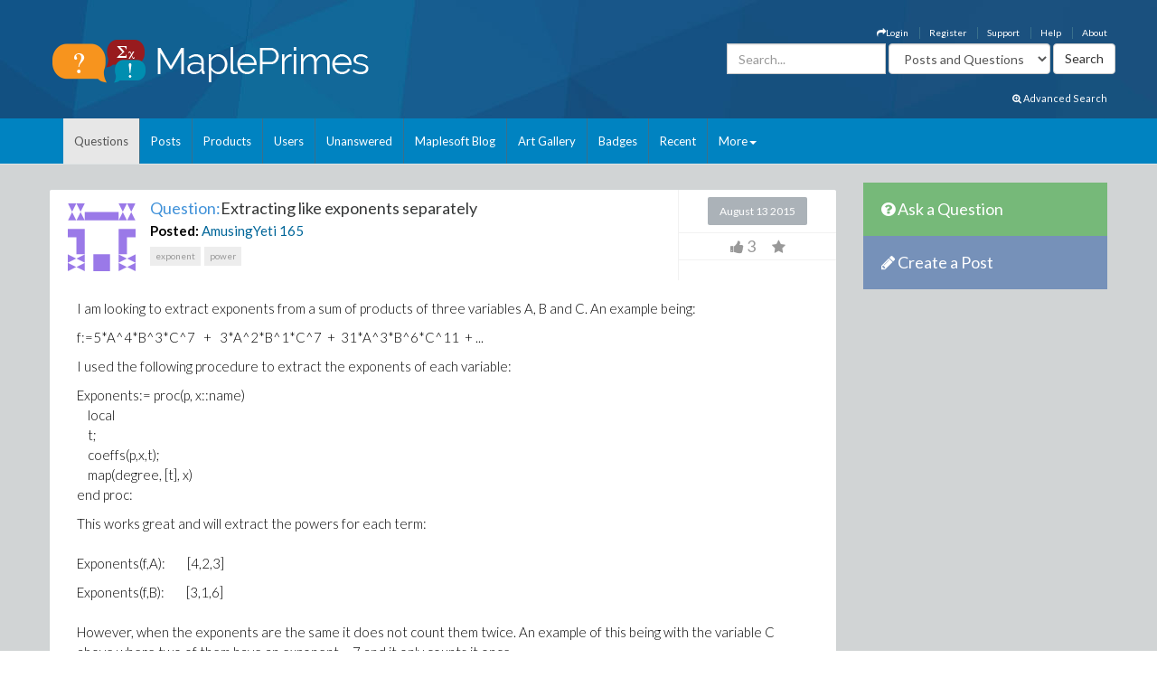

--- FILE ---
content_type: text/html; charset=utf-8
request_url: https://www.mapleprimes.com/questions/205065-Extracting-Like-Exponents-Separately-
body_size: 32498
content:

<!DOCTYPE html>
<html>
<head><title>
	Extracting like exponents separately  - MaplePrimes
</title><meta name="viewport" content="width=device-width, initial-scale=1" /><meta http-equiv="Cache-control" content="public" /><meta name="picture" content="https://www.mapleprimes.com/images/MaplePrimes_Share154x.jpg" /><meta name="google-site-verification" content="m8rUlmP8BQuH49Fh5XU8i50Ln9bqPY2RkNZCLEwEjsk" />
	
	<script type="text/javascript" src="https://app.termly.io/resource-blocker/e4e11fe2-eb20-418e-b836-8f996ce00983?autoBlock=on"></script>
	
	<link rel="canonical" href="http://www.mapleprimes.com/questions/205065-Extracting-Like-Exponents-Separately-" />
    <link rel="stylesheet" href="https://cdnjs.cloudflare.com/ajax/libs/jqueryui/1.13.2/themes/redmond/jquery-ui.min.css" integrity="sha512-pL3uvb0iajriFzWcsjvmztg0ViN8MGpl4ajmiCb+xC5vnLUES2mkdp+7YAUjlcK/T+htiZH9HNkxAO+P3TbUmA==" crossorigin="anonymous" referrerpolicy="no-referrer" />
    <!-- Latest compiled and minified CSS -->
    <link rel="stylesheet" href="https://cdnjs.cloudflare.com/ajax/libs/twitter-bootstrap/3.4.1/css/bootstrap.min.css" integrity="sha512-Dop/vW3iOtayerlYAqCgkVr2aTr2ErwwTYOvRFUpzl2VhCMJyjQF0Q9TjUXIo6JhuM/3i0vVEt2e/7QQmnHQqw==" crossorigin="anonymous" referrerpolicy="no-referrer" /><link href="../css/2016/main.css?v=7" rel="stylesheet" type="text/css" /><link rel="stylesheet" href="/css/maplesoft.css" /><link rel="stylesheet" href="https://maxcdn.bootstrapcdn.com/font-awesome/4.6.1/css/font-awesome.css" />
    <!-- jQuery library -->

    <script src="https://cdnjs.cloudflare.com/ajax/libs/jquery/1.12.4/jquery.min.js" integrity="sha512-jGsMH83oKe9asCpkOVkBnUrDDTp8wl+adkB2D+//JtlxO4SrLoJdhbOysIFQJloQFD+C4Fl1rMsQZF76JjV0eQ==" crossorigin="anonymous" referrerpolicy="no-referrer"></script>

    <!-- Latest compiled JavaScript -->

    <script src="https://cdnjs.cloudflare.com/ajax/libs/jqueryui/1.13.2/jquery-ui.min.js" integrity="sha512-57oZ/vW8ANMjR/KQ6Be9v/+/h6bq9/l3f0Oc7vn6qMqyhvPd1cvKBRWWpzu0QoneImqr2SkmO4MSqU+RpHom3Q==" crossorigin="anonymous" referrerpolicy="no-referrer"></script>      
        
    <script src="https://cdnjs.cloudflare.com/ajax/libs/twitter-bootstrap/3.4.1/js/bootstrap.min.js" integrity="sha512-oBTprMeNEKCnqfuqKd6sbvFzmFQtlXS3e0C/RGFV0hD6QzhHV+ODfaQbAlmY6/q0ubbwlAM/nCJjkrgA3waLzg==" crossorigin="anonymous" referrerpolicy="no-referrer"></script>

	<!-- Google tag (gtag.js) --> <script async src="https://www.googletagmanager.com/gtag/js?id=G-5RNZLCC5HS"></script> <script> window.dataLayer = window.dataLayer || []; function gtag(){dataLayer.push(arguments);} gtag('js', new Date()); gtag('config', 'G-5RNZLCC5HS'); </script>

    <script src="/omniture/VisitorAPI.js" type="text/javascript"></script>

    <script src="/omniture/s_code.js" type="text/javascript"></script>

    <script language="javascript" type="text/javascript">
        var dateObject = new Date();
    </script>

    
    <link id="ctl00_head_feedLink" title="Latest Posts" href="http://www.mapleprimes.com/posts/feed" type="application/rss+xml" rel="alternate"></link>

    <script src="/js/answerSort_new.js" type="text/javascript"></script>

    <script src="/js/answerVotes.js?v=1" type="text/javascript"></script>

    <script src="/js/answerReplyForm.js?v=1" type="text/javascript"></script>

    <script type="text/javascript">
        $(window).load(function() {
            questionId = $(".hidQuestionId").val();
            $.ajax({
                type: "GET",
                url: "/ajax/questionAnswers.aspx",
                async: false,
                data: { qid: questionId }
            })
              .done(function(msg) {
                  $("#answersDiv").html(msg);
                  if (location.hash) {
                      var anchorName = location.hash.replace("#", "");
                      $('html, body').animate({
                          scrollTop: $('a[name=' + anchorName + ']').offset().top
                      }, 1000);
                  }
              });

            //Increase View Count
            var docId = parseInt($('.rate.views').attr("document"));
            MaplePrimes2013.services.PageServices.QuestionViewCounter(docId, null, null, docId, null);

        });
    </script>

    <style type="text/css">
        /* Show overflow hidden images by resizing them */
        div#answersDiv img
        {
            max-width: 650px;
        }
        .children img
        {
            max-width: 600px !important;
        }
    </style>
</head>
<body>
    <div id="fb-root">
    </div>
    <div id="popupBody" style="display: none">
    </div>
    <!-- SiteCatalyst code version: H.14. Copyright 1997-2007 Omniture, Inc. More info available at http://www.omniture.com --><script language="JavaScript">
if (typeof s === 'undefined') {
setTimeout(tryFallback, 2000);
}
else {
load6Sense()
}
function tryFallback() {
if (typeof s === 'undefined') {
(function(){var s = document.getElementsByTagName('script')[0];
var b = document.createElement('script');
b.type = 'text/javascript';b.async = true;
b.src = '/omniture/s_code.js';
s.parentNode.insertBefore(b, s);})();
setTimeout(load6Sense, 2000);
}
else {
load6Sense();
}
}
function load6Sense() {
var interval_e = 0;
timer_e = setInterval(function () {
if( window._storagePopulated || interval_e==500){
clearInterval(timer_e);
fireAnalytics();
}
interval_e++;
}, 1);
}
function fireAnalytics() {
/* You may give each page an identifying name, server, and channel on the next lines. */
s.pageName="MP:Question:205065-Extracting like exponents separately ";
s.server="North America";
s.channel="MaplePrimes:Questions";
s.pageType="";
s.prop3="english";
s.prop9="199536";
s.prop13="Non-Member";
s.prop14="205065";
/* Conversion Variables */
s.campaign="";
s.state="";
s.zip="";
s.events="";
s.products="";
s.purchaseID="";
s.currencyCode="";
s.eVar13="Non-Member";
s.eVar14="205065";
s.eVar22="199536";
var n = JSON.parse(localStorage.getItem('_6senseCompanyDetails'));
if (n != null) {
var company = n.company.name;
if(company == undefined && '' == company) {company='Not Identified'}
var industry = n.company.industry;
if(industry == undefined && '' == industry){industry='Not Identified'}
var employeeRange = n.company.employee_range;
if(employeeRange == undefined && '' == employeeRange){employeeRange='Not Identified'}
var revenueRange = n.company.revenue_range;
if(revenueRange == undefined && '' == revenueRange){revenueRange='Not Identified'}
var sic = n.company.sic;
if(sic == undefined && '' == sic){sic='Not Identified'}
var sicDescription = n.company.sic_description;
if(sicDescription == undefined && '' == sicDescription){sicDescription='Not Identified'}
s.eVar52 = company + '|' + industry + '|' + employeeRange + '|' + revenueRange + '|' + sic + '|' + sicDescription;
}

/************* DO NOT ALTER ANYTHING BELOW THIS LINE ! **************/
var s_code=s.t();if(s_code)document.write(s_code);
}
</script><!-- End SiteCatalyst code version: H.14. -->
    <div style="background-image: url(/css/2016/bk.jpg); background-repeat: no-repeat;"
        id="container">
        <!-- header -->
        <div class="container">
            <div class="row">
                <div class="col-md-4 col-sm-12 col-xs-12">
                    <a href="/" id="logo">
                        <img src="/css/2016/Logo.png" alt="MaplePrimes">
                    </a>
                </div>
                <div class="col-md-8 col-sm-12 col-xs-12">
                    <div class="row">
                        <ul id="topLinks" class="topNavi">
                            

<script type="text/javascript">
    $(document).ready(function() {
        CheckForNotification();

        var sameSession = false;
        $("#notificationLink").click(function() {
            $("#notificationContainer").fadeToggle(300);
            $("#notificationLink").css('color','#ffffff');
            if (!sameSession) {
                $.ajax({
                    type: "POST",
                    url: "/services/NotificationServices.asmx/GetNotificationList",
                    contentType: "application/json; charset=utf-8",
                    data: "{ 'uid':" + $(".huid").val() + ", 'limit':10}",
                    dataType: "json",
                    cache: false,
                    beforeSend: function() {
                        $("#notificationsBody").html('<img src="/images/ajax-loader.gif" style="display: block;  margin-left: auto; margin-right: auto; padding-top:40px;" />');
                    },
                    success: function(response) {

                        $("#notificationsBody").html(response.d);
                        sameSession = true;
                    },
                    failure: function(msg) {

                        $("#notificationsBody").html('Server Error: Please try again later!');
                    }
                });
            }
            return false;
        });

        //Popup Click
        $("#notificationContainer").click(function(e) {
            if (e.target !== this) {
                if ($(e.target).attr("href")) {
                    window.location.replace($(e.target).attr("href"));
                    return false;
                } else if ($(e.target).find(".notification_link").attr("href")) {
                    window.location.replace($(e.target).find(".notification_link").attr("href"));
                    return false;
                } else {
                    return;
                }
            } else {
                return false;
            }
        });
        $("#notificationFooter").click(function() {
            window.location.href = '/notifications';
            return false;
        });
        //Document Click
        $(document).click(function() {
            $("#notificationContainer").hide();
        });

    });

    function CheckForNotification() {
        if (typeof $(".huid").val() != 'undefined') {

            $("#ablout_li").removeClass("last");
            $.ajax({
                type: "POST",
                url: "/services/NotificationServices.asmx/IsNewNotificationAvailable",
                contentType: "application/json; charset=utf-8",
                data: "{ 'uid':" + $(".huid").val() + "}",
                dataType: "json",
                cache: false,
                success: function(response) {
                    if (response.d) {
                        $("#notificationLink").css('color','#FFA500');
                    }
                }
            });
        } else {
        }
    }
</script>

<style type="text/css">
    #nav
    {
        list-style: none;
        margin: 0px;
        padding: 0px;
    }
    #nav li
    {
        float: left;
        margin-right: 20px;
        font-size: 14px;
        font-weight: bold;
    }
    #notificationFooter a
    {
        color: #333333;
        text-decoration: none;
    }
    #notificationFooter a:hover
    {
        color: #006699 !important;
        text-decoration: none;
        background: none !important;
    }
    .notification_li
    {
        position: relative;
    }
    #notificationContainer
    {
        background-color: #fff;
        border: 1px solid rgba(100, 100, 100, .4);
        -webkit-box-shadow: 0 3px 8px rgba(0, 0, 0, .25);
        overflow: visible;
        z-index: 1000;
        position: absolute;
        left: -210px;
        top: 20px;
        min-height: 100px;
        width: 300px;
        display: none;
    }
    #notificationContainer:before
    {
        content: '';
        display: block;
        position: absolute;
        width: 0;
        height: 0;
        color: transparent;
        border: 10px solid black;
        border-color: transparent transparent white;
        margin-top: -18px;
        margin-left: 205px;
    }
    #notificationTitle
    {
        font-weight: bold;
        padding: 8px;
        font-size: 13px;
        background-color: #ffffff;
        border-bottom: 1px solid #dddddd;
        text-align: center;
    }
    #notificationsBody
    {
        padding: 5px 0px 5px 0px !important;
        max-height: 600px;
        min-height: 100px;
        overflow-y: scroll;
        overflow-x: hidden;
    }
    #notificationFooter
    {
        background-color: #e9eaed;
        text-align: center;
        font-weight: bold;
        padding: 8px;
        font-size: 12px;
        border-top: 1px solid #dddddd;
    }
    #notification_count
    {
        padding: 3px 7px 3px 7px;
        background: #cc0000;
        color: #ffffff;
        font-weight: bold;
        margin-left: 50px;
        border-radius: 9px;
        position: absolute;
        margin-top: -15px;
        font-size: 11px;
    }
    #notificationsBody::-webkit-scrollbar
    {
        width: 1em;
    }
    #notificationsBody::-webkit-scrollbar-track
    {
        -webkit-box-shadow: inset 0 0 6px rgba(0,0,0,0.3);
    }
    #notificationsBody::-webkit-scrollbar-thumb
    {
        background-color: darkgrey;
        outline: 1px solid slategrey;
    }
    .memberLink a
    {
        color:#006699 !important;
        text-decoration: none !important;
    }
     .maplesoft a
    {
        color:White !important;
    }
    .notification_link
    {
        color:black !important;
        text-decoration: none !important;
    }
    .notification_link a:hover
    {
        color:#006699 !important;
        text-decoration: none !important;
        background-color:Transparent !important;
    }
    .itemList
    {
        display: block; 
        padding: 5px; 
        margin: 5px;
        border-bottom: 1px solid lightgrey; 
        height: 70px; 
        cursor:pointer;
    }
    
    .newItem
    {
        background: #7DB9E8 !important;
    }
</style>


                            <li id="ablout_li" class="last"><a style="color: #ffffff;" href="/help/about">About</a></li>
                            <li><a style="color: #ffffff;" href="/help">Help</a></li>
                            <li><a style="color: #ffffff;" href="https://faq.maplesoft.com/s/article/Maple-Primes-Support">Support</a></li>
                            <li id="ctl00_registerItem"><a style="color: #ffffff;" href="/register">Register</a>
                            </li>
                            <li id="ctl00_loginItem"><a style="color: #ffffff;" data-toggle="modal" data-target="#loginModel"
                                href='#'><i class="fa fa-mail-forward"></i>Login</a> </li>
                            
                            
                            
                        </ul>
                    </div>
                    <div class="row pull-right" style="padding-right:6px;">
					    
                    <form method="get" action="/search/DoSearch.ashx" id="search" class="form-inline pull-right">
                    <div class="form-group">
                        <div class="input-group">
                            <input type="text" id="term" name="term" class="form-control term" placeholder="Search..." />
                        </div>
                    </div>
                    <div class="form-group" style="padding-right:3px;">
                        <select name="type" class='type form-control pull-right'>
							<option value="postsandquestions">Posts and Questions</option>
                            <option value="questions">Questions</option>
                            <option value="posts">Posts</option>
                            <option value="users">Users</option>
							<option value="all">MaplePrimes</option>
                        </select>
                    </div>
                    <input class="search-submit btn btn-default pull-right" type="submit" value="Search" alt="submit" />
                    </form>
               		
                </div>
                </div>
            </div>
			<div class="row text-right" style="padding-bottom: 15px; padding-right:15px;">
				    <a href="/search/AdvancedSearch/" style="font-size: smaller; color: #ffffff;"><i class="fa fa-search-plus"></i> Advanced Search</a>
					</div>
        </div>
        <!-- end header -->
        <!-- header nav -->
        <div class="headernav">
            <div class="container">
                <nav class="navbar navbar-default">
                      <div class="container-fluid">
                        <div class="navbar-header">
                          <button type="button" class="navbar-toggle" data-toggle="collapse" data-target="#myNavbar">
                            <span class="icon-bar"></span>
                            <span class="icon-bar"></span>
                            <span class="icon-bar"></span>                        
                          </button>
                        </div>
                        <div class="collapse navbar-collapse" id="myNavbar">   
                           <ul class="nav navbar-nav">
                                <li id="ctl00_questionsTab" class="active">
                                    <a id="ctl00_HyperLink2" href="../questions">Questions</a></li>
                                <li id="ctl00_postsTab">
                                    <a id="ctl00_Hyperlink3" href="../posts">Posts</a></li>
                                <li id="ctl00_productsTab">
                                    <a id="ctl00_productsLink" href="../products">Products</a></li>
                                <li id="ctl00_usersTab">
                                    <a id="ctl00_Hyperlink4" href="../users">Users</a></li>
                                <li id="ctl00_unansweredTab">
                                    <a id="ctl00_Hyperlink5" href="unanswered">Unanswered</a></li>
                                <li id="ctl00_blogTab">
                                    <a id="ctl00_Hyperlink6" href="../maplesoftblog">Maplesoft Blog</a></li>
                               <li id="ctl00_artTab"><a id="ctl00_Hyperlink7" href="../art">Art Gallery</a></li>
                                <li id="ctl00_badgesTab"><a href="/badges">Badges</a></li>
                                <li id="ctl00_trackerTab">
                                    <a id="ctl00_trackerLink" href="/recent">Recent</a></li>
                                    
                                <li class="dropdown last" >
                                    <a class="dropdown-toggle" data-toggle="dropdown" href="#">More<span class="caret"></span></a>
                                    <ul class="dropdown-menu">
                                        <li><a href="/tags">Tags</a></li>
                                        <li><a href="/feeds">RSS Feeds</a></li>
                                        <li><a href="/scr/new">Submit Software Change Request</a></li>
                                        <li><a href="http://www.maplesoft.com">maplesoft.com</a></li>
                                    </ul>
                                </li>
                            </ul>
                      </div>
                      </div>
                    </nav>
            </div>
        </div>
        <!-- end header nav -->
        <div class="shadow v4">
        </div>
        <section class="content" style="padding-top: 20px">
        <div class="container clearfix">
        <div class="row">
        
        <div id="ctl00_mainArea">
        
            <div id="body" class="col-lg-9 col-md-9">
                <!-- Main Content Goes Here-->
                <div class="hidden-md hidden-lg" style="padding-bottom:20px;">
              <!-- ask question -->
              <a href="/questions/new" style="color:#FFFFFF"><div class="sidebarblockquestion">
                    <h3><i class="fa fa-question-circle"></i> Ask a Question</h3>
                </div></a>
                
                 <!-- create a post -->
              <a href="/posts/new" id="ctl00_aNewCategoryPost2" style="color:#FFFFFF"><div class="sidebarblockcreatepost">
                    <h3><i class="fa fa-pencil"></i> Create a Post</h3>
                </div></a>
              </div> 
                
                <form name="aspnetForm" method="post" action="./205065-Extracting-Like-Exponents-Separately-" id="aspnetForm">
<div>
<input type="hidden" name="_TSM_HiddenField_" id="_TSM_HiddenField_" value="ATrjaGVNowbrqJzytjSEA_yG2XdlA-4M0XQcmIHOIu41" />
<input type="hidden" name="__EVENTTARGET" id="__EVENTTARGET" value="" />
<input type="hidden" name="__EVENTARGUMENT" id="__EVENTARGUMENT" value="" />
<input type="hidden" name="__VIEWSTATE" id="__VIEWSTATE" value="/[base64]/[base64]/[base64]/cj0yMDUwNjUmdHlwZT1xdWVzdGlvbmRkAhEPDxYCHwUFJS9xdWVzdGlvbnMvbmV3P3I9MjA1MDY1JnR5cGU9cXVlc3Rpb25kZAITDw8WAh8FBUovcXVlc3Rpb25zLzIwNTA2NS1FeHRyYWN0aW5nLUxpa2UtRXhwb25lbnRzLVNlcGFyYXRlbHktL2ZsYWc/dHlwZT1xdWVzdGlvbmRkAgMPDxYCHwFnZGQYAwUlY3RsMDAkTWFpbkNvbnRlbnQkYnJhbmNoRG9jcyRicmFuY2hlcw9nZAUrY3RsMDAkTWFpbkNvbnRlbnQkUXVlc3Rpb25IZWFkJHRhZ0xpc3QkdGFncw8UKwAOZGRkZGRkZBQrAAJkZAICZGRkZgL/////D2QFN2N0bDAwJE1haW5Db250ZW50JFF1ZXN0aW9uSGVhZCRyZWxhdGVkUHJvZHVjdHMkcHJvZHVjdHMPZ2RRJPKdgtg0Q8q7SC1DARymuqdLVhTOENgu8ig1aH0Ypw==" />
</div>

<script type="text/javascript">
//<![CDATA[
var theForm = document.forms['aspnetForm'];
if (!theForm) {
    theForm = document.aspnetForm;
}
function __doPostBack(eventTarget, eventArgument) {
    if (!theForm.onsubmit || (theForm.onsubmit() != false)) {
        theForm.__EVENTTARGET.value = eventTarget;
        theForm.__EVENTARGUMENT.value = eventArgument;
        theForm.submit();
    }
}
//]]>
</script>


<script src="/WebResource.axd?d=1frV0zb7MH1Q8rtNZI6J8t6EGaY0YU_uNWud542VrmCmYLNcqunHDc8OtBNxJI6ZgcAR-WBknjJzCqxBmCiBDoSoDnE8AAlEznNcJbbkAZw1&amp;t=638883127099574018" type="text/javascript"></script>


<script src="/ScriptResource.axd?d=LVTVCTZlbSFRV8pjY7BlnTJ8OraeRtajzjFjiL2kc8jVaAfTaSqNtieQtaqsw3KXGhQMYvG1wyn_JeBQME9_BzQVJx9b0qg5vDQ8EG4DTH-MDRl3vO3remWCBxAnKN9L0&amp;t=22afe1c0" type="text/javascript"></script>
<script src="/ScriptResource.axd?d=YePCX-2gXuCoU3xdu33rNgfOGJFyGHShommMAcRsT8o_DiGtWvGu1-XtG63ftSPUUticM6UpHRz31Tu-ZX79FX09wNRFAav2wP4bDHdfGCrZZG3RStYoVeUeMwv0VbgffCiwwf8j4HVQ_XDFBXyI0w2&amp;t=22afe1c0" type="text/javascript"></script>
<script src="../services/VoteService.asmx/js" type="text/javascript"></script>
<script src="../services/MemberService.asmx/js" type="text/javascript"></script>
<script src="../services/TagService.asmx/js" type="text/javascript"></script>
<script src="../services/PageServices.asmx/js" type="text/javascript"></script>
<script src="../services/EditorService.asmx/js" type="text/javascript"></script>
<div>

	<input type="hidden" name="__VIEWSTATEGENERATOR" id="__VIEWSTATEGENERATOR" value="D90FFA09" />
	<input type="hidden" name="__EVENTVALIDATION" id="__EVENTVALIDATION" value="/wEdABVb61xI9Png439iR+uNQiaKK8BY/g9Pl157aH+AN1L17wDZa2C+wUpV2tnMjXyCHjIMtlwMuOFQgGYY/9+NMSIvnMNmbT7OYN0OBXc++rmuwtkBYb3so9kk/kFfvGix86Wpw84Vn6b5/t5GasaO/9WNlfwekBj4jTAiE04VNisP9n/Qgtrafs4kiYJxtxXOQA5bkRp70Qv6RYtCYJSv09ntIkLaxKTue6VjIbmCZQ/kWCsvxHLclQflXRSVsGR4SuEix/1/8xTAQPXfCV29DjTCinKuier9bkMndhiXRiwmkRGnVVZcpUWURQnk2Mw56K16MlbnSOXH65FtGSa6Rr//uvTOI1/Y8NnU3GqcN+5bxKVgTmHrQu8IILTxrWkmQJmx3cZ5v2fEyy8NZXb7E29v+9rCq5gPTYWIwS1GDJKcSV5ZafEE69g+UWYZwagFdQ5ZKOMLCULMfitguQxMbKiTX41ES8iFvhoBXBNiLsOwCg==" />
</div>
                <script type="text/javascript">
//<![CDATA[
Sys.WebForms.PageRequestManager._initialize('ctl00$ScriptManager1', 'aspnetForm', [], [], [], 90, 'ctl00');
//]]>
</script>

                
<div class="rate" style="display:none"></div>
    <div class="post">
        <input name="ctl00$MainContent$hidQuestionId" type="hidden" id="ctl00_MainContent_hidQuestionId" class="hidQuestionId" value="205065" />
        <h1 style="display: none">
            <span style="color: #4192D9;">Question:</span>
            <span id="ctl00_MainContent_questionTitle">Extracting like exponents separately </span>
        </h1>
        <div class="post">
            
 <link href="/css/jquery.tagit.css" rel="stylesheet" type="text/css" />
<div>

</div>
<script type="text/javascript">
    var selectedTags = new Array();
    var selectedTag;
    var allTags = new Array();
    var tag;

    

    $(document).ready(function () {        

        $.ajax({
        type: "POST",
            contentType: "application/json; charset=utf-8",
            url: "/services/TagService.asmx/CanEditTag",
            dataType: "json",
            async: true,
            success: function(data, textStatus) {
                var msg = "";
                if (textStatus == "success") {
                    if (data.hasOwnProperty('d')) {
                        msg = data.d;
                    } else {
                        msg = data;
                    }
                }

                if (msg) {
                    $(".addNewTagLink").show();
                } else {
                    $(".addNewTagLink").hide();
                }
            },
            error: function(data, status, error) {

            }
        });

        monkeyPatchAutocomplete();

        function monkeyPatchAutocomplete() {
            //Images in autocomplete list:
            $.ui.autocomplete.prototype._renderItem = function (ul, item) {
                if (item.icon != undefined) {
                    return $("<li></li>")
                            .data("item.autocomplete", item)
                            .append("<img class='autocompleteUserAvatar' src='" + item.icon + "' />" + item.label)
                            .appendTo(ul);
                }
                else {
                    return $("<li></li>")
                            .data("item.autocomplete", item)
                            .append(item.label)
                            .appendTo(ul);
                }
            };

            //overwrite create tag to support images and change duplicate checking to use ids
            $.ui.tagit.prototype.createTag = function (a, c, d) {
                var f = this;
                a = $.trim(a).toLowerCase();
                this.options.preprocessTag && (a = this.options.preprocessTag(a));
                if ("" === a)
                    return !1;

                var isDupe = false;
                var icon = c;
                c = undefined;
                
                $.each(selectedTags, function () {
                    if (selectedTag != undefined && selectedTag == this.id) {
                        isDupe = true;
                    }
                    else if (selectedTag == undefined && a == this.label) {
                        isDupe = true;
                    }
                });

                if (selectedTag == undefined) {
                    $.each(allTags, function () {
                        if (a == this.label) {
                            icon = this.icon;
                            selectedTag = this.id;
                            return false;
                        }
                    });
                }
                else if (icon == undefined) {
                    $.each(allTags, function () {
                        if (selectedTag == this.id) {
                            icon = this.icon;
                            return false;
                        }
                    });
                }

                if (!this.options.allowDuplicates && isDupe)
                    return a = this._findTagByLabel(a),
                    !1 !== this._trigger("onTagExists", null, {
                existingTag: a,
                        duringInitialization: d
                    }) && this._effectExists("highlight") && a.effect("highlight"),
                    !1;
                if (this.options.tagLimit && this._tags().length >= this.options.tagLimit)
                    return this._trigger("onTagLimitExceeded", null, {
                duringInitialization: d
                        }),
                    !1;

                if (selectedTag == undefined && selectedTags.length == 0 && allTags.length == 0 ) {
                    //return false;
                }

                if(selectedTag != undefined) {
                    var newTag = { id : selectedTag, label : a}
                selectedTags.push(newTag);

                var txt = document.getElementById("ctl00_MainContent_AddNewTag_existingTagIds");
                    txt.value = '';
                    for (var i = 0; i < selectedTags.length; i++) {
                        txt.value += selectedTags[i].id + ",";
                    }
                }

                var g = $(this.options.onTagClicked ? '<a class="tagit-label"></a>' : '<span class="tagit-label"></span>').text(a);
                var e;
                if (icon != undefined)
                {
                    e = $("<li tagId='" + selectedTag + "'></li>").addClass("tagit-choice ui-widget-content ui-state-default ui-corner-all").addClass(c).append($("<img src='" + icon + "' />")).append(g);
                }
                else
                {
                    e = $("<li tagId='" + selectedTag + "'></li>").addClass("tagit-choice ui-widget-content ui-state-default ui-corner-all").addClass(c).append(g);
                }
                selectedTag = undefined;
            
                this.options.readOnly ? e.addClass("tagit-choice-read-only") : (e.addClass("tagit-choice-editable"),
                c = $("<span></span>").addClass("ui-icon ui-icon-close"),
                c = $('<a><span class="text-icon">\u00d7</span></a>').addClass("tagit-close").append(c).click(function (a) {
                    f.removeTag(e)
                }),
                e.append(c));
                this.options.singleField || (g = g.html(),
                e.append('<input type="hidden" value="' + g + '" name="' + this.options.fieldName + '" class="tagit-hidden-field" />'));
                !1 !== this._trigger("beforeTagAdded", null, {
                    tag: e,
                    tagLabel: this.tagLabel(e),
                    duringInitialization: d
                }) && (this.options.singleField && (g = this.assignedTags(),
                g.push(a),
                this._updateSingleTagsField(g)),
                this._trigger("onTagAdded", null, e),
                this.tagInput.val(""),
                this.tagInput.parent().before(e),
                this._trigger("afterTagAdded", null, {
                    tag: e,
                    tagLabel: this.tagLabel(e),
                    duringInitialization: d
                }),
                this.options.showAutocompleteOnFocus && !d && setTimeout(function () {
                    f._showAutocomplete()
                }, 0))
            }
        }

        $("#newTags").tagit({
            singleField: true,
            singleFieldNode: $('.selectedTags'),
            singleFieldDelimiter: ",",
            autocomplete: {
            source: function(request, response) {
                    var pdata = { "enteredTag": request.term };
                    $.ajax({
                        type: "POST",
                        contentType: "application/json; charset=utf-8",
                        url: "/services/TagService.asmx/AutocompleteTag",
                        data: JSON.stringify(pdata),
                        dataType: "json",
                        async: true,
                        success: function(data, textStatus) {
                        var msg = "";
                        if (textStatus == "success") {
                            if (data.hasOwnProperty('d')) {
                                msg = data.d;
                            }
                            else {
                                msg = data;
                            }
                            allTags = new Array();
                            for (var i = 0; i < msg.length; i++) {
                                var newTag =
                                        {
                                                id: msg[i].Id,
                                                value: msg[i].Id,
                                                label: msg[i].Name
                                        };
                                if (msg[i].IsMaplePackage)
                                {
                                    newTag.icon = "/images/packageBlue.png";
                                }
                                else if (msg[i].IsMapleKeyword)
                                {
                                    newTag.icon = "/images/leafBlue.png";
                                }
                                allTags.push(newTag);
                            }

                            var matcher = new RegExp($.ui.autocomplete.escapeRegex(request.term), "i");
                            response($.grep(allTags, function (value) {
                                return matcher.test(value.label);
                            }));

                        }
                    },
                    error: function(data, status, error) {

                    }
                });
            },
                delay: 0,
                minLength: 2,

                focus: function (event, ui) {
                    // prevent autocomplete from updating the textbox
                    event.preventDefault();
                    // manually update the textbox
                    $(this).val(ui.item.label);
                    selectedTag = ui.item.value;
                    },
                select: function (event, ui) {
                    // prevent autocomplete from updating the textbox
                    event.preventDefault();
                    // manually update the textbox and hidden field
                    $(this).val(ui.item.label);
                    //document.getElementById("ctl00_MainContent_AddNewTag_existingTagIds").value += ui.item.value + ",";
                    selectedTag = ui.item.value;

                    //Gets tag icon
                    var icon;
                    $.each(allTags, function () {
                        if (ui.item.value === this.value) {
                            result = true;
                            icon = this.icon;
                        }
                    });

                    $("#newTags").tagit("createTag", ui.item.label, icon);
                }
            },
            select: function(event, ui) {
                var selectedObj = ui.item;
            },
            afterTagAdded: function (event, ui) {
                var selectedObj = ui.item;
            },
            beforeTagRemoved: function (event, ui) {
                if (ui.tagLabel == "")
                {
                    return false;
                }
                //check new tags textbox for tag name, delete it if exists
                var text = document.getElementById("ctl00_MainContent_AddNewTag_tagsToCreate").value.split(",");
                var test = text.indexOf(ui.tagLabel);
                if (test != -1)
                {
                    text.splice(test, 1);
                    document.getElementById("ctl00_MainContent_AddNewTag_tagsToCreate").value = text.join();
                }
                else
                {                
                    //check existing tag ids for tag id to delete
                    var id = $(ui.tag[0]).attr("tagId");
                    $.each(selectedTags, function (i) {
                        if (id == this.id) {
                            selectedTags.splice(i,1)
                        }
                    });

                    text = document.getElementById("ctl00_MainContent_AddNewTag_existingTagIds").value.split(",");
                    var test = text.indexOf(id.toString());
                    if (test != -1)
                    {
                        text.splice(test, 1);
                        document.getElementById("ctl00_MainContent_AddNewTag_existingTagIds").value = text.join();
                    }
                }
            },
            beforeTagAdded: function (event, ui) {
                var addedTag = ui.tagLabel;
                var pdata = { "enteredTag": ui.tagLabel };
                    
                $.ajax({
                    type: "POST",
                    contentType: "application/json; charset=utf-8",
                    url: "/services/TagService.asmx/IsTagExist",
                    data: JSON.stringify(pdata),
                    dataType: "json",
                    async: true,
                    success: function (data, textStatus) {
                        var msg = "";
                        if (textStatus == "success") {
                            if (data.hasOwnProperty('d')) {
                                msg = data.d;
                            } else {
                                msg = data;
                            }
                            if (msg) {
                                                                
                            }
                            else {

                                var canCreateNewTags = 'True';
                                if (canCreateNewTags.toLowerCase() == 'true') {
                                    $.ajax({
                                        type: "POST",
                                        contentType: "application/json; charset=utf-8",
                                        url: "/services/TagService.asmx/CanCreateTag",
                                        data: JSON.stringify(pdata),
                                        dataType: "json",
                                        async: true,
                                        success: function(data, textStatus) {
                                            var msg = "";
                                            if (textStatus == "success") {
                                                if (data.hasOwnProperty('d')) {
                                                    msg = data.d;
                                                } else {
                                                    msg = data;
                                                }
                                            }
                                            if (msg) {
                                                document.getElementById("ctl00_MainContent_AddNewTag_tagsToCreate").value += addedTag + ",";
                                            }
                                            else {
                                                $(".tagError").html("You must have a <a href='/help/reputation'>reputation score</a> of at least 100 to add a new tag.");
                                                $("#newTags").tagit("removeTagByLabel", addedTag);
                                                return false;
                                            }
                                        },
                                        error: function(data, status, error) {
                                            $("#newTags").tagit("removeTagByLabel", addedTag);
                                            return false;
                                        }
                                    });
                                }
                                else
                                {
                                    $("#newTags").tagit("removeTagByLabel", addedTag);
                                    return false;
                                }
                            }
                        }
                    },
                    error: function (data, status, error) {
                        $("#newTags").tagit("removeTagByLabel", addedTag);
                        return false;
                    }
                });
            }
        });

    
        tag = {
                id: '1916',
                value: 'exponent',
                label: 'exponent',
            
        };
        selectedTag = tag.id;
        //selectedTags.push(tag);
        $("#newTags").tagit("createTag", tag.label, tag.icon);
            
        
        tag = {
                id: '1973',
                value: 'power',
                label: 'power',
            
        };
        selectedTag = tag.id;
        //selectedTags.push(tag);
        $("#newTags").tagit("createTag", tag.label, tag.icon);
            
        

        //HERES AUTOCOMPLETE STUFF
        $(document).on('click','.suggest li', function() {
            var value = this.innerText;
            var id = $(this).prop("id");
            
            var newTag = {
                            id: id,
                            value: id,
                            label: value
            };
            
            var icon;
            if ($(this).children("img").length > 0)
            {
                icon = $(this).children("img").attr("src");
            }
            selectedTag = id;

            $("#newTags").tagit("createTag", value, icon);
            $(this).fadeOut();
            $(this).remove();
            CheckShowSuggestions();
        });
        $('.addNewTagLink').on('click', function() {
            $('.tagPanel').show("slow");
        });
        $('.cancelTags').on('click', function(event) {
            event.preventDefault();
            $('.tagPanel').hide("slow");
        });

    });

    function validateTags(source, arguments) {
        var _isValid = false;

        if ($("input.selectedTags").val() != "") {
                _isValid = true;
            }
        arguments.IsValid = _isValid;
    }

</script>


<div id="ctl00_MainContent_AddNewTag_add_tag_panel" class="tagPanel panel panel-default" style="padding:20px;Display:None;">
    <input name="ctl00$MainContent$AddNewTag$selectedTags" type="hidden" id="ctl00_MainContent_AddNewTag_selectedTags" class="selectedTags tags" /><br />
    <input name="ctl00$MainContent$AddNewTag$existingTagIds" type="hidden" id="ctl00_MainContent_AddNewTag_existingTagIds" />
    <input name="ctl00$MainContent$AddNewTag$tagsToCreate" type="hidden" id="ctl00_MainContent_AddNewTag_tagsToCreate" />
    <ul id="newTags" style="list-style-type:none">
    </ul>
    <span class="tagError" style="color:Red"></span>
    <p id="ctl00_MainContent_AddNewTag_TagHint" class="hint">
       Tags are words are used to describe and categorize your content. Combine multiple words with dashes(-), and seperate tags with spaces.</p>
    
    <input type="submit" name="ctl00$MainContent$AddNewTag$saveTags" value="Save Tags" id="ctl00_MainContent_AddNewTag_saveTags" class="saveTags" />
        <input type="submit" name="ctl00$MainContent$AddNewTag$cancelTags" value="Cancel" id="ctl00_MainContent_AddNewTag_cancelTags" class="cancelTags" />
</div>

                

<script src="/js/questionVotes.js?v=1" type="text/javascript"></script>

<div id="ctl00_MainContent_QuestionHead_header" class="post">
	
    <div class="post">
        <div class="wrap-ut pull-left">
            <div class="userinfo pull-left">
                <div id="ctl00_MainContent_QuestionHead_photo_photoPanel" class="photo">
		
        <a id="ctl00_MainContent_QuestionHead_photo_photoLink" href="/users/AmusingYeti">
            <div class="avatar">
                <img src="https://www.gravatar.com/avatar/42914a0c0a0983189d89f5f5c7bd0948?s=75&d=identicon" id="ctl00_MainContent_QuestionHead_photo_memberPhoto" width="75" height="75" />
            </div>
        </a>

        <div id="editImage" style="background:rgba(0, 0, 0, .6) 70%; display:none; position:absolute; font-size:medium; font-weight: 700; text-align:center; color:White; width:75px; height:75px; top:0; left:25px; z-index:1">
            <a href="/account/settings" id="ctl00_MainContent_QuestionHead_photo_Edit" style=""><div style="padding-top:26px; color:White;">Edit</div></a> 
        </div>
        
           
                     
    
	</div>
            </div>
            <div class="posttext pull-left" style="padding-bottom: 0px;">
                <h2>
                    <span style="color: #4192D9;">Question:</span><a id="ctl00_MainContent_QuestionHead_title" class="NoLink">Extracting like exponents separately </a></h2>
                <div class="text-left">
                    <label id="ctl00_MainContent_QuestionHead_datePrefix">
                        Posted:</label>
                    <span id="ctl00_MainContent_QuestionHead_memberLink_link" class="memberLink">
<a id="ctl00_MainContent_QuestionHead_memberLink_memberName" href="/users/AmusingYeti">AmusingYeti</a> <a id="ctl00_MainContent_QuestionHead_memberLink_reputationLink" class="reputation" href="/users/AmusingYeti/reputation">165</a>
</span>
                    <label id="ctl00_MainContent_QuestionHead_productLabel" style="padding-left: 8px;">
                    </label>
                    <!-- display products here-->
                    
        
                    <div class="tagList">
                       
    
            <div class="tagList">
                            
            <a href="/tags/exponent">
                
                
                exponent</a>
                    
            <a href="/tags/power">
                
                
                power</a>
        
                <a class="addNewTagLink" style="display:none">+ Manage Tags</a>
            </div>
        
                    </div>
                </div>
                
            <div class="clearfix">
            </div>
            </div>
        </div>
        <div class="postinfo pull-left">
            <div class="comments">
                <div class="commentbg">
                    <span id="ctl00_MainContent_QuestionHead_dateAsked">August 13 2015</span>
                    <div class="mark">
                    </div>
                </div>
            </div>
            <div id="ctl00_MainContent_QuestionHead_rater" class="rate views" document="205065">
		
                <div>
                <span id="voteDiv">
                    <span id="ctl00_MainContent_QuestionHead_upVoteIcon" class="inactiveRatingIcon" style="cursor: pointer;" title="Give this a thumbs-up">
                        <i class="fa fa-thumbs-up" style="font-size:16px;"></i> <span id="ctl00_MainContent_QuestionHead_upVoteCount" class="inactiveVoteCount" title="3 up votes">3</span><img src="/images/voteLoader.gif" id="imgLoadingVote" style="display:none;" height="25px"/>
                    </span>
                </span>
                <span id="favDiv">
                    <span id="ctl00_MainContent_QuestionHead_favIcon" class="inactiveRatingIcon" style="cursor: pointer;" title="Click to add this to your favorites.">
                        <i class="fa fa-star" style="padding-left:15px; font-size:16px;"></i>
                    </span>
                </span>
                </div>
            
	</div>
        </div>
    </div>
    <!-- end-->

</div>

        </div>
        <div class="postfull">
            
            <div style="padding: 10px 0px 10px 0px; overflow: auto;">
                <span id="ctl00_MainContent_body" class="mainBody document"><p>I am looking to extract exponents from a sum of products of three variables A, B and C. An example being:</p>
<p>f:=5*A^4*B^3*C^7&nbsp;&nbsp; + &nbsp; 3*A^2*B^1*C^7&nbsp; +&nbsp; 31*A^3*B^6*C^11&nbsp; + ...</p>
<p>I used the following procedure to extract the exponents of each variable:</p>
<p>Exponents:= proc(p, x::name)<br />&nbsp;&nbsp;&nbsp; local<br />&nbsp;&nbsp;&nbsp; t;<br />&nbsp;&nbsp;&nbsp; coeffs(p,x,t);<br />&nbsp; &nbsp; map(degree, [t], x)<br />end proc:</p>
<p>This works great and will extract the powers for each term:<br /><br />Exponents(f,A):&nbsp;&nbsp;&nbsp;&nbsp;&nbsp;&nbsp;&nbsp; [4,2,3]</p>
<p>Exponents(f,B):&nbsp;&nbsp;&nbsp;&nbsp;&nbsp;&nbsp;&nbsp; [3,1,6]<br /><br />However, when the exponents are the same it does not count them twice. An example of this being with the variable C above where two of them have an exponent = 7 and it only counts it once.</p>
<p>Exponents(f,C):&nbsp;&nbsp;&nbsp;&nbsp;&nbsp;&nbsp;&nbsp; [7,11]</p>
<p>Is there a simple way to modify the procedure to list the powers regardless of if they appear more than once?<br /><br /></p>
<p>Many thanks in advance.</p></span>
            </div>
            <div class="clearfix">
            </div>
        </div>
        <div id="ctl00_MainContent_branches" class="branches">
            
        </div>
        

<style type="text/css">
    .commentsForms {
        background: #E6EEF1; /* for non-css3 browsers */
        filter: progid:DXImageTransform.Microsoft.gradient(startColorstr='#C6D7DF', endColorstr='#E6EEF1'); /* for IE */
        background: -webkit-gradient(linear, left top, left bottom, from(#C6D7DF), to(#E6EEF1)); /* for webkit browsers */
        background: -moz-linear-gradient(top, #C6D7DF, #E6EEF1); /* for firefox 3.6+ */
        -moz-border-radius: 10px;
        -webkit-border-radius: 10px;
        -khtml-border-radius: 10px;
        border-radius: 10px;
    }
</style>

<div id="ctl00_MainContent_QuestionFooter_footer" class="footerLinks">
	
    <div class="sidebarblock" style="margin-bottom: 0px;">
        <h3 style="margin-bottom: 0px;">
            <i class="fa fa-eye"></i>
            <span id="ctl00_MainContent_QuestionFooter_readsLabel" class="vistCount" title="652 unique viewers">652 views</span>
            <span id="QLinks">
                <li class="dropdown last"><a class="dropdown-toggle" data-toggle="dropdown" href="#" style="color: #ffffff;"><i class="fa fa-chevron-down"></i>More...</a>
                    <ul class="dropdown-menu" style="background-color: #FFFFFF; text-align: left;">
                        <li class="last">
                            <a id="ctl00_MainContent_QuestionFooter_contactAuthor" class="link" href="/users/AmusingYeti/contact?sid=205065&amp;type=question"><i class="fa fa-pencil"></i> Contact Author</a></li>
                        <li class="last"><a href="controls/#" id="ctl00_MainContent_QuestionFooter_subscribeNav" class="subscribe link"><i class="fa fa-bookmark"></i>Subscribe</a></li>
                        <li class="last">
                            </li>
                        <li class="last">
                            </li>
                        <li class="last"><a class="savePDF link" href="#"><i class="fa fa-file-pdf-o"></i>Generate PDF</a></li>
                    </ul>
                </li>
                <li>
                    <a id="ctl00_MainContent_QuestionFooter_addAnswer" class="addAnswer" style="color: #ffffff; cursor: pointer"><i class="fa fa-check" aria-hidden="true"></i> Answer</a></li>
                <li>
                    <a id="ctl00_MainContent_QuestionFooter_addComment" class="addAnswerReply" style="color: #ffffff; cursor: pointer"><i class="fa fa-reply" aria-hidden="true"></i> Reply</a></li>
                <li><a class="shareButton" style="color: #ffffff; text-decoration: none;"><i class="fa fa-share-alt"></i>Share</a></li>
                <li class="dropdown" style="color: #ffffff;"><a class="dropdown-toggle" data-toggle="dropdown" href="#"
                    style="color: #ffffff;"><i class="fa fa-sitemap"></i>Branch</a>
                    <ul class="dropdown-menu" style="background-color: #FFFFFF; text-align: left;">
                        <li class="last" style="color: #ffffff;">
                            <a id="ctl00_MainContent_QuestionFooter_newPostLink" href="/posts/new?r=205065&amp;type=question">Create a new Post in reply</a></li>
                        <li class="last" style="color: #ffffff;">
                            <a id="ctl00_MainContent_QuestionFooter_newQuestion" href="/questions/new?r=205065&amp;type=question">Ask a related Question</a></li>
                    </ul>
                </li>
                <li>
                    <a id="ctl00_MainContent_QuestionFooter_flagLink" class="link" href="/questions/205065-Extracting-Like-Exponents-Separately-/flag?type=question" style="color: #ffffff;"><i class="fa fa-flag"></i> Flag</a></li>
                <li>
                    </li>

            </span>
        </h3>
    </div>


</div>





<div id="commentForms" class="commentsForms" style="display: none;">

    <div id="PreviewBox" class="previewBox" style="display: none; overflow: hidden">

        <div id="previewLoader" style="display: none; margin: 60px 60px 60px 60px">
            <img src="/images/ajax-loader.gif" />
        </div>

        <div id="previewArea" class="previewArea panel panel-default" style="display: none; overflow: auto;">
            <div class="panel-heading">
                <h3>Preview</h3>
            </div>
            <div id="commentPreview" style="background-color: #fcfce8;" class="panel-body">
                <div id="previewHeader"></div>
                <div id="previewContent"></div>
            </div>
        </div>
    </div>

    <div id="ctl00_MainContent_QuestionFooter_CommentBox" class="commentBox form-horizontal panel panel-default" style="display: none;">

        <div class="panel-heading">
            <h2 id="commentFormTitle" class="commentFormTitle"></h2>
        </div>
        <div class="panel-body">
            <span id="CommentErrors" style="color: Red; display: none;">
                <ul>
                    <li>You must enter a body with at least 15 characters</li>
                </ul>
            </span>
            <span id="nickNameError" class="nickNameError" style="color: Red; display: none;">
                <ul>
                    <li>That username is already taken by another member</li>
                    <li>User name doesn't fit requirements</li>
                </ul>
            </span>

            <div class="form-group">
                <label class="col-sm-12 control-label">Title:</label>
                <div class="col-sm-12">
                    <input type="text" name="commentTitle" class="form-control commentTitle" />
                </div>
            </div>

            <div class="form-group">
                <label for="commentForm" class="col-sm-12 control-label">Comment:</label>
                <div class="col-sm-12">
                    
<script src="/ckeditor/ckeditor.js" type="text/javascript"></script>
<script src="/ckeditor/adapters/jquery.js" type="text/javascript"></script>

<link rel="stylesheet" href="/css/autocomplete.css" />

<script type="text/javascript">

    function validateBodyLength(source, arguments) {
        var bodyText = $('.neweditor').val();
        var _isValid = false;

        if (bodyText.length > 50) {
            _isValid = true;
        }
        arguments.IsValid = _isValid;
    }

    function getSuggestTags(ed, e) {
        if (e.keyCode == 32) {
            // Only do the suggest tags after a space is pressed
            var value = $('.neweditor').val();
            suggestTags(value);
        }
    }

    $(function() {
        var activeEditor = CKEDITOR.instances[$(".neweditor").attr('id')];
        activeEditor.on('key', function (e) {
            // Only do the suggest tags after a space is pressed
            if (e.data.keyCode == 32) {
                var self = this;
                if (self.getData().length > 6) {
                    suggestTags(self.getData());
                }
            }
        });

        if ($('textarea').length > 0) {
            suggestTags($('textarea').val());

            $('.suggest li').on('click', function() {
                var value = $(this).html();

                var curTags = $('.tags').val();
                if (curTags && curTags != '') {
                    curTags = curTags.split(',');
                }

                var hasTag = $.inArray(value, curTags);

                if (hasTag == -1) {
                    if ($('.tags').val() == "") {
                        $('.tags').val(value);
                    } else {
                        $('.tags').val($('.tags').val() + ',' + value);
                    }
                }

                $(this).fadeOut();

                $(this).remove();

                CheckShowSuggestions();

            });
        }
    });

    lastValue = "";
    function suggestTags(value) {
        if (value != lastValue && value.length > 40 && $('.suggest.hide').length == 0) {
            MaplePrimes2013.services.TagService.GetContentTags(value, GetContentTagsComplete, null, value, null);
            lastValue = value;
        }
    }

    function CheckShowSuggestions() {
        if ($('.suggest li').length == 0) {
            $('.suggest').fadeOut();
        } else {
            $('.suggest').show();
        }
    }

    function GetContentTagsComplete(result, userContext) {
        $('.suggest ul').html("");
        var curTags = $('.tags').val();
        if (curTags && curTags != '') {
            curTags = curTags.split(',');
        }

        $(result).each(function() {
            var hasTag = $.inArray(this.TagName, curTags);
            // Only suggest the tag if it hasn't already been added
            if (hasTag == -1) {
                if (this.IsMapleKeyword)
                {
                    $('.suggest ul').append('<li id=' + this.Id + '><img src="/images/leafBlue.png" />' + this.TagName + '</li>');
                }
                else if (this.IsMaplePackage)
                {
                    $('.suggest ul').append('<li id=' + this.Id + '><img src="/images/packageBlue.png" />' + this.TagName + '</li>');
                }
                else
                {
                    $('.suggest ul').append('<li id=' + this.Id + '>' + this.TagName + '</li>');
                }
            }
        });

        CheckShowSuggestions();
    }

    function trimAll(sString) {
        while (sString.substring(0, 1) == ' ') {
            sString = sString.substring(1, sString.length);
        }
        while (sString.substring(sString.length - 1, sString.length) == ' ') {
            sString = sString.substring(0, sString.length - 1);
        }
        return sString;
    }

</script>

<div class="editor post">
    <input name="ctl00$MainContent$QuestionFooter$editor$filesTemp" type="hidden" id="ctl00_MainContent_QuestionFooter_editor_filesTemp" class="folder" value="0_1769648966" />
    <div id="rte-container">
        <textarea name="ctl00$MainContent$QuestionFooter$editor$newEditor" id="ctl00_MainContent_QuestionFooter_editor_newEditor" class="neweditor" rows="10" cols="80">
        </textarea>
     </div>
</div>

<script type="text/javascript">
    var config = {
        toolbar:
      [
         ['Source', '-','Bold', 'Italic', 'Underline', 'Strike', '-', 'NumberedList', 'BulletedList', '-', 'Link', 'Unlink', '-', 'Paste' ],
         ['UIColor', 'Subscript', 'Superscript', '-', 'Outdent', 'Indent'], ['UploadFile', '-', 'MapleMath', 'MaplePlot'],
	    ['Styles', 'Format', 'Font', 'FontSize', 'TextColor', 'BGColor', 'InsertPre'], ['JustifyLeft', 'JustifyCenter', 'JustifyRight'],
      ],
        extraPlugins: 'uploadFile,mapleMath,maplePlot,insertpre,iframe,justify,pastebase64,mention',
        allowedContent: true,
        contentsCss: ['/css/2016/main.css?v=1', 'https://maxcdn.bootstrapcdn.com/bootstrap/3.3.6/css/bootstrap.css']
    };

    $('.neweditor').ckeditor(config);

</script>
                </div>
            </div>

            <div class="form-group">
                <label for="Subscribe" class="col-sm-12 control-label">Subscribe:</label>
                <div class="col-sm-12">
                    <div class="checkbox">
                        <input class="Subscribe" type="checkbox" value="1" />E-mail me when new comments are added to this
                    </div>
                </div>
            </div>

            <input name="ctl00$MainContent$QuestionFooter$pageId" type="hidden" id="ctl00_MainContent_QuestionFooter_pageId" class="pageId" value="205065" />
            <input name="ctl00$MainContent$QuestionFooter$replyId" type="hidden" id="ctl00_MainContent_QuestionFooter_replyId" class="replyId" />
            <input name="ctl00$MainContent$QuestionFooter$filesTemp" type="hidden" id="ctl00_MainContent_QuestionFooter_filesTemp" class="folder" />
            <input name="ctl00$MainContent$QuestionFooter$commentType" type="hidden" id="ctl00_MainContent_QuestionFooter_commentType" class="commentType" value="Answer" />
            <input name="ctl00$MainContent$QuestionFooter$hidNickName" type="hidden" id="ctl00_MainContent_QuestionFooter_hidNickName" class="nickName" />

            <div id="commentNickNamePanel" class="commentNickNamePanel" style="margin: 10 10 10 10;">
                <small>You do not yet have a MaplePrimes user name, one is required to post to MaplePrimes, please enter one here.</small>
                <div class="form-group">
                    <label for="nickName" class="col-sm-12 control-label">
                        User Name: 
                    </label>
                    <div class="col-sm-12 pull-left">
                        <input type="text" class="nickName nickNameInput form-control" name="nickName" onkeyup="setNickName(this.value)" />
                    </div>
                </div>
            </div>

            <br />

            <label id="EditedBy" enabletheming="True" width="100%" font-italic="True">
            </label>

            <div id="ctl00_MainContent_QuestionFooter_buttonHolder" style="margin-right: 5px; margin-bottom: 5px;">
                <button class="btnAnswerCancel btn btn-sm btn-warning" style="margin-left: 10px; float: right;">Cancel</button>
                <button class="btnAnswerPreview btn btn-sm btn-primary" style="margin-left: 10px; float: right;">Preview</button>
                <button class="btnAnswer btn btn-sm btn-primary" style="margin-left: 10px; float: right;">Submit</button>
                <img id="submitWait" src="/images/share/ajax-loader_bar.gif" style="display: none;" />
            </div>

            <br />
            <br />
        </div>
    </div>
</div>

        <div id="answersDiv" class="post" style="overflow: visible;">
            <div style="padding-top: 15px; padding-bottom: 15px;">
                <center>
                    <img src="/images/ajax-loader.gif" alt="Please Wait..." style="padding-top: 30px;" />
                </center>
            </div>
        </div>
        <div id="finalComment" class="postfull">
            

<style type="text/css">
    .commentsForms {
        background: #E6EEF1; /* for non-css3 browsers */
        filter: progid:DXImageTransform.Microsoft.gradient(startColorstr='#C6D7DF', endColorstr='#E6EEF1'); /* for IE */
        background: -webkit-gradient(linear, left top, left bottom, from(#C6D7DF), to(#E6EEF1)); /* for webkit browsers */
        background: -moz-linear-gradient(top, #C6D7DF, #E6EEF1); /* for firefox 3.6+ */
        -moz-border-radius: 10px;
        -webkit-border-radius: 10px;
        -khtml-border-radius: 10px;
        border-radius: 10px;
    }
</style>



<div id="ctl00_MainContent_questionFooter2_last_Footer" class="footerLinks">
	
    <br />
    <a id="ctl00_MainContent_questionFooter2_last_addAnswer" class="last_addAnswer"><i class="fa fa-check" aria-hidden="true"></i> Answer this Question</a>
    <a id="ctl00_MainContent_questionFooter2_last_addAnswerReply" class="last_addAnswerReply"><i class="fa fa-reply" aria-hidden="true"></i> Add a Comment</a>

</div>



<div id="commentForms" class="commentsForms" style="display: none;">

    <div id="PreviewBox" class="previewBox" style="display: none; overflow: hidden">

        <div id="previewLoader" style="display: none; margin: 60px 60px 60px 60px">
            <img src="/images/ajax-loader.gif" />
        </div>

        <div id="previewArea" class="previewArea panel panel-default" style="display: none; overflow: auto;">
            <div class="panel-heading">
                <h3>Preview</h3>
            </div>
            <div id="commentPreview" style="background-color: #fcfce8;" class="panel-body">
                <div id="previewHeader"></div>
                <div id="previewContent"></div>
            </div>
        </div>
    </div>

    <div id="ctl00_MainContent_questionFooter2_CommentBox" class="commentBox form-horizontal panel panel-default" style="display: none;">

        <div class="panel-heading">
            <h2 id="commentFormTitle" class="commentFormTitle"></h2>
        </div>
        <div class="panel-body">
            <span id="CommentErrors" style="color: Red; display: none;">
                <ul>
                    <li>You must enter a body with at least 15 characters</li>
                </ul>
            </span>
            <span id="nickNameError" class="nickNameError" style="color: Red; display: none;">
                <ul>
                    <li>That username is already taken by another member</li>
                    <li>User name doesn't fit requirements</li>
                </ul>
            </span>

            <div class="form-group">
                <label class="col-sm-12 control-label">Title:</label>
                <div class="col-sm-12">
                    <input type="text" name="commentTitle" class="form-control commentTitle" />
                </div>
            </div>

            <div class="form-group">
                <label for="commentForm" class="col-sm-12 control-label">Comment:</label>
                <div class="col-sm-12">
                    
<script src="/ckeditor/ckeditor.js" type="text/javascript"></script>
<script src="/ckeditor/adapters/jquery.js" type="text/javascript"></script>

<link rel="stylesheet" href="/css/autocomplete.css" />

<script type="text/javascript">

    function validateBodyLength(source, arguments) {
        var bodyText = $('.neweditor').val();
        var _isValid = false;

        if (bodyText.length > 50) {
            _isValid = true;
        }
        arguments.IsValid = _isValid;
    }

    function getSuggestTags(ed, e) {
        if (e.keyCode == 32) {
            // Only do the suggest tags after a space is pressed
            var value = $('.neweditor').val();
            suggestTags(value);
        }
    }

    $(function() {
        var activeEditor = CKEDITOR.instances[$(".neweditor").attr('id')];
        activeEditor.on('key', function (e) {
            // Only do the suggest tags after a space is pressed
            if (e.data.keyCode == 32) {
                var self = this;
                if (self.getData().length > 6) {
                    suggestTags(self.getData());
                }
            }
        });

        if ($('textarea').length > 0) {
            suggestTags($('textarea').val());

            $('.suggest li').on('click', function() {
                var value = $(this).html();

                var curTags = $('.tags').val();
                if (curTags && curTags != '') {
                    curTags = curTags.split(',');
                }

                var hasTag = $.inArray(value, curTags);

                if (hasTag == -1) {
                    if ($('.tags').val() == "") {
                        $('.tags').val(value);
                    } else {
                        $('.tags').val($('.tags').val() + ',' + value);
                    }
                }

                $(this).fadeOut();

                $(this).remove();

                CheckShowSuggestions();

            });
        }
    });

    lastValue = "";
    function suggestTags(value) {
        if (value != lastValue && value.length > 40 && $('.suggest.hide').length == 0) {
            MaplePrimes2013.services.TagService.GetContentTags(value, GetContentTagsComplete, null, value, null);
            lastValue = value;
        }
    }

    function CheckShowSuggestions() {
        if ($('.suggest li').length == 0) {
            $('.suggest').fadeOut();
        } else {
            $('.suggest').show();
        }
    }

    function GetContentTagsComplete(result, userContext) {
        $('.suggest ul').html("");
        var curTags = $('.tags').val();
        if (curTags && curTags != '') {
            curTags = curTags.split(',');
        }

        $(result).each(function() {
            var hasTag = $.inArray(this.TagName, curTags);
            // Only suggest the tag if it hasn't already been added
            if (hasTag == -1) {
                if (this.IsMapleKeyword)
                {
                    $('.suggest ul').append('<li id=' + this.Id + '><img src="/images/leafBlue.png" />' + this.TagName + '</li>');
                }
                else if (this.IsMaplePackage)
                {
                    $('.suggest ul').append('<li id=' + this.Id + '><img src="/images/packageBlue.png" />' + this.TagName + '</li>');
                }
                else
                {
                    $('.suggest ul').append('<li id=' + this.Id + '>' + this.TagName + '</li>');
                }
            }
        });

        CheckShowSuggestions();
    }

    function trimAll(sString) {
        while (sString.substring(0, 1) == ' ') {
            sString = sString.substring(1, sString.length);
        }
        while (sString.substring(sString.length - 1, sString.length) == ' ') {
            sString = sString.substring(0, sString.length - 1);
        }
        return sString;
    }

</script>

<div class="editor post">
    <input name="ctl00$MainContent$questionFooter2$editor$filesTemp" type="hidden" id="ctl00_MainContent_questionFooter2_editor_filesTemp" class="folder" value="0_1769648966" />
    <div id="rte-container">
        <textarea name="ctl00$MainContent$questionFooter2$editor$newEditor" id="ctl00_MainContent_questionFooter2_editor_newEditor" class="neweditor" rows="10" cols="80">
        </textarea>
     </div>
</div>

<script type="text/javascript">
    var config = {
        toolbar:
      [
         ['Source', '-','Bold', 'Italic', 'Underline', 'Strike', '-', 'NumberedList', 'BulletedList', '-', 'Link', 'Unlink', '-', 'Paste' ],
         ['UIColor', 'Subscript', 'Superscript', '-', 'Outdent', 'Indent'], ['UploadFile', '-', 'MapleMath', 'MaplePlot'],
	    ['Styles', 'Format', 'Font', 'FontSize', 'TextColor', 'BGColor', 'InsertPre'], ['JustifyLeft', 'JustifyCenter', 'JustifyRight'],
      ],
        extraPlugins: 'uploadFile,mapleMath,maplePlot,insertpre,iframe,justify,pastebase64,mention',
        allowedContent: true,
        contentsCss: ['/css/2016/main.css?v=1', 'https://maxcdn.bootstrapcdn.com/bootstrap/3.3.6/css/bootstrap.css']
    };

    $('.neweditor').ckeditor(config);

</script>
                </div>
            </div>

            <div class="form-group">
                <label for="Subscribe" class="col-sm-12 control-label">Subscribe:</label>
                <div class="col-sm-12">
                    <div class="checkbox">
                        <input class="Subscribe" type="checkbox" value="1" />E-mail me when new comments are added to this
                    </div>
                </div>
            </div>

            <input name="ctl00$MainContent$questionFooter2$pageId" type="hidden" id="ctl00_MainContent_questionFooter2_pageId" class="pageId" value="205065" />
            <input name="ctl00$MainContent$questionFooter2$replyId" type="hidden" id="ctl00_MainContent_questionFooter2_replyId" class="replyId" />
            <input name="ctl00$MainContent$questionFooter2$filesTemp" type="hidden" id="ctl00_MainContent_questionFooter2_filesTemp" class="folder" />
            <input name="ctl00$MainContent$questionFooter2$commentType" type="hidden" id="ctl00_MainContent_questionFooter2_commentType" class="commentType" value="Answer" />
            <input name="ctl00$MainContent$questionFooter2$hidNickName" type="hidden" id="ctl00_MainContent_questionFooter2_hidNickName" class="nickName" />

            <div id="commentNickNamePanel" class="commentNickNamePanel" style="margin: 10 10 10 10;">
                <small>You do not yet have a MaplePrimes user name, one is required to post to MaplePrimes, please enter one here.</small>
                <div class="form-group">
                    <label for="nickName" class="col-sm-12 control-label">
                        User Name: 
                    </label>
                    <div class="col-sm-12 pull-left">
                        <input type="text" class="nickName nickNameInput form-control" name="nickName" onkeyup="setNickName(this.value)" />
                    </div>
                </div>
            </div>

            <br />

            <label id="EditedBy" enabletheming="True" width="100%" font-italic="True">
            </label>

            <div id="ctl00_MainContent_questionFooter2_buttonHolder" style="margin-right: 5px; margin-bottom: 5px;">
                <button class="btnAnswerCancel btn btn-sm btn-warning" style="margin-left: 10px; float: right;">Cancel</button>
                <button class="btnAnswerPreview btn btn-sm btn-primary" style="margin-left: 10px; float: right;">Preview</button>
                <button class="btnAnswer btn btn-sm btn-primary" style="margin-left: 10px; float: right;">Submit</button>
                <img id="submitWait" src="/images/share/ajax-loader_bar.gif" style="display: none;" />
            </div>

            <br />
            <br />
        </div>
    </div>
</div>

        </div>
    </div>

                
                

<script src="/ScriptResource.axd?d=[base64]" type="text/javascript"></script>
<script src="/questions/205065-Extracting-Like-Exponents-Separately-?_TSM_CombinedScripts_=True&amp;v=ATrjaGVNowbrqJzytjSEA_yG2XdlA-4M0XQcmIHOIu41&amp;_TSM_Bundles_=FileUploadBundle&amp;cdn=False" type="text/javascript"></script></form>
                ﻿    <!--<script src="/js/shareControl.js" type="text/javascript"></script>-->


   

	    <style type="text/css">
	     
	     .ui-dialog{font-size: 90%;}
	     
		.shareTitle
        {
            font-family: 'Lucida Grande', 'Lucida Sans', Arial, sans-serif;
            font-size: 1.1em;
            font-weight: bold;
            font-style: normal;
            color: #3366CC;
        }
        .shareTopic
        {
            font-family: 'Lucida Grande', 'Lucida Sans', Arial, sans-serif;
            font-size: 1.1em;
            font-weight: bold;
            font-style: normal;
            color: Black;
        }
        .shareMain
        {   
            width:400px; 
            height:490px;

            /* boder radius*/
            -webkit-border-radius: 10px;
            -moz-border-radius: 10px;
            border-radius: 10px;
            border-style:outset;
            padding-top:5px;
        }
        
        .roundBody
        {
            /* boder radius*/
            -webkit-border-radius: 10px;
            -moz-border-radius: 10px;
            border-radius: 10px;
            border-style:outset;
            padding-top:5px;
        }
        
        .sharelink
        {
            background-image:url("/images/share/link2.png");
            background-position:0 25%;
            background-repeat: no-repeat;
            float: left;
            width: 255px;
            padding-left: 24px;
            margin-top:10px;
            margin-left:20px;
            
        }
        
        .shareButton
        {
            cursor:pointer;
            text-decoration:underline;
        }
        .textInput
        {
            width:329px;
            color:Gray;
            margin-top:10px;
            margin-left:20px;
            resize: none; 
        }
        
        .FBtextInput
        {
            width:250px;
            color:Gray;
            margin-top:10px;
            margin-left:5px;
            resize: none; 
        }
        
        .shareURL
        {
            width:320px;
            color:Gray;
            margin-top:10px;
            resize: none; 
        }
        
         .shareOptions
        {
            float: left;
            width: 355px;
            margin-top:20px;
            margin-left:20px;
            margin-bottom:10px;
            float: left;
        }
        
        .shareIcons
        {
            float: left;
            margin-left:8px;
            cursor:pointer;
        }
        
        .shareFooter
        {
            height:60px; 
            width:400px; 
            background-color:Silver; 
            margin-top:10px;
            position:fixed;
            top:437px;
            overflow:hidden;
            -webkit-border-bottom-right-radius: 10px;
            -webkit-border-bottom-left-radius: 10px;
            -moz-border-radius-bottomright: 10px;
            -moz-border-radius-bottomleft: 10px;
            border-bottom-right-radius: 10px;
            border-bottom-left-radius: 10px;
        }
        
        .footerButtonWhite
        {
                border-radius: 4px 4px 4px 4px;
                box-shadow: 0 1px 0 0 rgba(0, 0, 0, 0.07); 
                cursor: pointer;    
                text-shadow: 0 1px 0 rgba(255, 255, 255, 0.5); 

                font-family: "lucida grande",tahoma,verdana,arial,sans-serif;
                line-height: 26px;
                margin-top:20px;;
                margin-right:20px;
                float: right;
            }
        
        .footerButtonBlue
            {
                background: #1e5799; /* Old browsers */
                background: -moz-linear-gradient(top,  #1e5799 0%, #2989d8 50%, #207cca 51%, #7db9e8 100%); /* FF3.6+ */
                background: -webkit-gradient(linear, left top, left bottom, color-stop(0%,#1e5799), color-stop(50%,#2989d8), color-stop(51%,#207cca), color-stop(100%,#7db9e8)); /* Chrome,Safari4+ */
                background: -webkit-linear-gradient(top,  #1e5799 0%,#2989d8 50%,#207cca 51%,#7db9e8 100%); /* Chrome10+,Safari5.1+ */
                background: -o-linear-gradient(top,  #1e5799 0%,#2989d8 50%,#207cca 51%,#7db9e8 100%); /* Opera 11.10+ */
                background: -ms-linear-gradient(top,  #1e5799 0%,#2989d8 50%,#207cca 51%,#7db9e8 100%); /* IE10+ */
                background: linear-gradient(to bottom,  #1e5799 0%,#2989d8 50%,#207cca 51%,#7db9e8 100%); /* W3C */
                filter: progid:DXImageTransform.Microsoft.gradient( startColorstr='#1e5799', endColorstr='#7db9e8',GradientType=0 ); /* IE6-9 */
                border-radius: 4px 4px 4px 4px;
                box-shadow: 0 1px 0 0 rgba(0, 0, 0, 0.07); 
                cursor: pointer;    
                text-shadow: 0 1px 0 rgba(255, 255, 255, 0.5); 

                font-family: "lucida grande",tahoma,verdana,arial,sans-serif;
                line-height: 26px;
                margin-top:20px;;
                margin-right:20px;
                float: right;

            }          
        .modal {
          text-align: center;
        }

        @media screen and (min-width: 768px) { 
          .modal:before {
            display: inline-block;
            vertical-align: middle;
            content: " ";
            height: 100%;
          }
        }

        .modal-dialog {
          display: inline-block;
          text-align: left;
          vertical-align: middle;
        }
       
        
        .ui-dialog { z-index: 1000 !important ;}

    </style>
    <!-- share panel div start here-->
    	<!-- inline style for P-Bar -->
    	<style type="text/css"> 
	    .ui-progressbar .ui-progressbar-value { background-image: url(/images/pbar-ani.gif); }
	        .style1
            {
                width: 377px;
            }
	        .style2
            {
                height: 35px;
                width: 403px;
                text-align: center;
            }
            .style3
            {
                height: 70px;
                width: 403px;
                text-align: center;
                font-size: small;
            }
            .style4
            {
                height: 39px;
                width: 403px;
                text-align: right;
            }
            .style5
            {
                font-weight: normal;
            }
            .style6
            {
                font-size: x-small;
            }
	    </style>
	    
    <!-- share panel div start here-->
	<div id="fb-root"></div>
     <div id="sharePanel" style="display:none;">
        <div id="shareMain" >
            <div id="DialogHeader">
                <label id="shareTopic" class="shareTitle"></label>
            </div>
            <div id="shareLink" class="sharelink">
           
            <input ID="shareURL" name="shareURL"  class="shareURL" type="text" />
            <span id="copyText" style="color:Silver; font-style:italic; font-size: small;"></span>
            </div>
           
            <br />
            
            <div id="shareOptions" class="shareOptions">
                <div style="float:left;margin-top:10px; margin-right:5px;">
                <span style="font-size:large;">Share via:</span>
                </div>

                
                <div id="fb" class="shareIcons">
                <img src="/images/share/facebook-icon.png" style="width:50px; height:50px;" />
                </div>
                <div id="twitter" class="shareIcons">
                <img src="/images/share/twitter-icon.png" style="width:50px; height:50px;" />
                </div>
                <div id="googlePlus" class="shareIcons">
                <img src="/images/share/googleplus-icon.png" style="width:50px; height:50px;" />
                </div>
                <div id="email" class="shareIcons">
                <img src="/images/share/email-icon.png" style="width:50px; height:50px;" />
                </div>   
            </div>
             
            <div id="shareBody">
                <div id="shareEmail" class="shareOptions" style="display:none;">
                    <div style="float:left;margin-top:10px; margin-right:5px;">
                    <span style="font-size:large;">Share via e-mail:</span>
                    </div>
                      <div id="emailBody">
                        <br />
                        <br />
                        <table>
                            <tr>
                                <td>
                                   <span>From:</span> 
                                </td>
                                <td class="style1">
                                    <input type="text" class="textInput" style="width:270px;" id="fromEmail" name="fromEmail" value="Your email address" onclick="if(this.value=='Your email address'){this.value = '';}" onblur="if(this.value==''){this.value='Your email address';}" />
                                </td>
                            </tr>
                            <tr>
                                <td>
                                   <span>To:</span>
                                </td>
                                <td class="style1">
                                    <input type="text" class="textInput" style="width:270px;" id="toEmail" name="toEmail" value="Email address of recipient" onclick="if(this.value=='Email address of recipient'){this.value = '';}" onblur="if(this.value==''){this.value='Email address of recipient';}" />
                                </td>
                            </tr>
                            <tr>
                                <td colspan="2">
                                    <span id="infotext" style="font-size:small; color:Red;"></span>
                                </td>
                            </tr>
                            <tr>
                                <td colspan="2" style="padding-top:5px">
                                    Custom Message (optional):
                                </td>
                            </tr>
                            <tr>
                                <td colspan="2">
                                <textarea  rows="4" cols="50" class="textInput" id="extraEmailBody" name="extraEmailBody" style="overflow-y:hidden;overflow-x:hidden;" ></textarea>
                                </td>
                            </tr>
                        </table>
                        
                    </div>
                 </div> 
                
                <div id="shareFB" class="shareOptions" style="display:none;">
                    <div style="float:left;margin-top:10px; margin-right:5px;">
                    
                    <span style="font-size:large;">Share on Facebook:</span>
                    </div>
                    <div id="fbLoginPanel" style="margin-top:30px;">
                    <br />
                    <p>You must be logged into your Facebook account in order to share via Facebook. </p>
                       <br />
                       <button id="fblogin" style="margin-left:100px;">Login to Facebook</button>
                    </div>
                    
                    <div id="fbBodyText" style="float:left; width:350px;">
                    <div id="fbIMG" style="float:left; width:55px; margin-top: 10px;"></div>
                   <textarea rows="4" cols="30" class="FBtextInput" id="extraFBBody" name="extraFBBody" ></textarea>
                    </div>
                </div>
                
                <div id="shareGoogle" class="shareOptions" style="display:none;">
                    <div style="float:left;margin-top:10px; margin-right:5px;">
                    <span style="font-size:large;">Share via GooglePlus:</span>
                    </div>
                    <br />
                    <br />
                    <p>Click the button below to share this on Google+. A new window will open.</p>
                    <br />
                    <button id="googleShareLink" style="margin-left:40px;">Click Here to Share on Google+</button>
                </div>
                
                <div id="shareTwitter" class="shareOptions" style="display:none;">
                    <div style="float:left;margin-top:10px; margin-right:5px;">
                    <span style="font-size:large;">Share via Twitter:</span>
                    </div>
                    
                    <div id="twitterBody">               
                    <span style="font-size:small; margin-top:0px; color:Silver; margin-left:0px;" class="shareOptions" id="TweetUser"></span>
                    <div id="twitterIMG" style="float:left; width:55px; margin-top: 10px;">
                    </div>
                    <textarea rows="4" cols="40" class="FBtextInput" id="extraTweetBody" name="extraTweetBody" onkeyup="countChar(this)"></textarea>
                   
                    <span id="charNum" style="color:Gray; float:none;"></span>
                    </div>
                    
                    
                    <div id="twitterLoginPanel" style="margin-top:30px;">
                    <br />
                    <p>You must be logged in to your Twitter account in order to share. Click the button below to login (a new window will open.) </p>
                       <br />
                        <button id="twitterLogin" style="margin-left:100px;" onclick="twitterLogin()">Login to Twitter</button>
                    </div>

                </div>
                
                <div id="shareAgain" class="shareOptions" style="display:none;">
                    <img src="/images/share/blue_tick50px.gif" style="float:left;"/>
                    <br />
                    <span style="font-size:large; margin-left:10px; margin-top:20px;">Your message was sent!</span>
                    <br />
                    <button id="btnSendAgain" style="margin-left:40px; margin-top:30px;" onclick="shareAgain()">Send another message</button>
                </div>
            </div>

        </div>

    </div>
    
    <!-- share panel div ends here-->
    
  
 <!-- Login Panel for Comment form -->
    <div id="LoginBox" style="display:none;">
    <div id="top">

        <p>
            Please log-in to your MaplePrimes account.
        </p>
           <div id="loginError" style="display:none;">         
           <p  class="loginError" style="color:Red;">Wrong Email/Password. Please try again.</p>
           </div>
      </div> 
      <div id="middle">
      <table>
      <tr>
      <td>
      <label>E-Mail Address:</label>
      </td>
      <td>
      <input style="width:200px; color:Black; margin-left: 3px;" type="text" id="userEmail" name="userEmail"/>
      </td>
      </tr>
      <tr>
      <td>
      <label style="padding-right:40px;" for="userPass">Password:</label>
      </td>
      <td>
      <input style="width:200px; color:Black; margin-left: 3px;"  type="password" id="userPass" name="userPass"/>
      </td>
      </tr>
      <tr>
      <td>
        <label>Remember Me:</label>
      </td>
      <td>
      <input type="checkbox" name="persistLogin" id="persistLogin" checked="checked" />Automatically sign in on future visits 
      </td>
      </tr>
      </table>          
           
              
      </div> 
      <div id="bottom">    
           <br />
           <a href="http://www.maplesoft.com/members/member_center_passwordreset.aspx" target="_blank" style="float:right;">Forgot your password?</a>
           <a href="/register" target="_blank" style="float:left;">Create a New Account</a>
            

     </div> 
    </div>
    
    <!-- Sort Popup Dialog box for Answer sorting -->
   <div id="sortPopup" runat="server" style="display:none;">
   <table>
   <tr>
   <td colspan="2" class="style2">
       <h3>
   <span style="text-align:center" class="style5"> Save this setting as your default sorting preference?</span>
       </h3>
   </td>
   </tr>
   <tr>
   <td colspan="2" class="style3">Note: You can change your preference 
   any time in your account settings</td>
   </tr>
   <tr>
   <td colspan="2" class="style4">
   <input type="checkbox" name="sort_persist" id="sort_persist" value="true" checked><span 
           class="style6">Don't show this again</span><br>
   </td>
   </tr>
   </table> 
 </div>
                <!--General Login Panel-->
                <div id="NewLoginPanel" style="display: none;">
                    <div id="top">
                        <p>
                            Please log-in to your MaplePrimes account.
                        </p>
                        <div id="loginPanelError" style="display: none;">
                            <p class="loginError" style="color: Red;">
                                Wrong Email/Password. Please try again.</p>
                        </div>
                    </div>
                    <div id="middle">
                        <table>
                            <tr>
                                <td>
                                    <label>
                                        E-Mail Address:</label>
                                </td>
                                <td>
                                    <input style="width: 200px; color: Black; margin-left: 3px;" type="text" id="userPanelEmail"
                                        name="userPanelEmail" />
                                </td>
                            </tr>
                            <tr>
                                <td>
                                    <label style="padding-right: 40px;" for="userPass">
                                        Password:</label>
                                </td>
                                <td>
                                    <input style="width: 200px; color: Black; margin-left: 3px;" type="password" id="userPanelPass" name="userPanelPass" autocomplete="false" />
                                </td>
                            </tr>
                            <tr>
                                <td>
                                    <label>
                                        Remember Me:</label>
                                </td>
                                <td>
                                    <input type="checkbox" name="persistLogin" id="persistPanelLogin" checked="checked" />Automatically
                                    sign in on future visits
                                </td>
                            </tr>
                        </table>
                        <br />
                    </div>
                    <div id="bottom">
                        <br />
                        <a href="http://www.maplesoft.com/members/member_center_passwordreset.aspx" target="_blank"
                            style="float: right;">Forgot your password?</a> <a href="/register" target="_blank"
                                style="float: left;">Create a New Account</a>
                    </div>
                </div>
            </div>
            
            <div id="ctl00_sidebar" class="col-lg-3 col-md-3">
	
                <!-- Sidebar Content Before Buttons-->
                

               
              <div class="hidden-sm hidden-xs" style="padding-bottom:20px;">

              <!-- ask question -->
              <a href="/questions/new" style="color:#FFFFFF"><div class="sidebarblockquestion">
                    <h3><i class="fa fa-question-circle"></i> Ask a Question</h3>
                </div></a>
                
                 <!-- create a post -->
              <a href="/posts/new" id="ctl00_aNewCategoryPost" style="color:#FFFFFF"><div class="sidebarblockcreatepost">
                    <h3><i class="fa fa-pencil"></i> Create a Post</h3>
                </div></a>
              </div>   
              
                <!-- Sidebar Content After Buttons-->
                <div id="sidebarHolder">
                </div>
                

            
</div>
        </div>
        
        
        </div>
        </div>
        </section>
        <!-- footer nav -->
        <div class="shadow v4">
        </div>
 <div id="footer">
            <div class="container" style="padding-top: 30px;">
               
                 <div class="col-md-12" style="padding-bottom:10px;">
                	 <div class="row" style="border-bottom: 1px solid #ececec;">
                    
                    <div class="blocktxt center-block" style="padding-bottom:10px;">
                    <span style="font-size:16px; color:#ffffff;">Connect with Maplesoft:</span> 
					        <a href="http://www.facebook.com/Maplesoft" target="_blank"><i class="fa fa-facebook-square" style="font-size: 30px; padding-right:5px; color:#ffffff"></i></a>
            
        <a href="http://www.twitter.com/maplesoft" target="_blank"><i class="fa fa-twitter-square" style="font-size: 30px; padding-right:5px; color:#ffffff">
            </i></a>
            
        <a href="http://www.linkedin.com/groups?home=&amp;gid=1782256" target="_blank"><i class="fa fa-linkedin-square" style="font-size: 30px;  padding-right:5px; color:#ffffff">
        </i></a>
        
        <a href="http://www.youtube.com/MaplesoftVideo" target="_blank"><i class="fa fa-youtube-square" style="font-size: 30px; padding-right:5px; color:#ffffff"></i></a>

            <a href="https://www.instagram.com/maplemathmatters/" target="_blank"><i class="fa fa-instagram" style="font-size: 30px; padding-right:5px; color:#ffffff"></i></a>
    </div>
    
                    </div>
                </div>
               

                 <div class="col-md-8">
                	 <div class="row">
                    
                        <a href="/questions">Questions</a> &nbsp;|&nbsp; <a href="/posts">Posts</a> &nbsp;|&nbsp;
                        <a href="/tags">Tags</a> &nbsp;|&nbsp; <a href="/users">Users</a> &nbsp;|&nbsp;
                        <a href="/unanswered">Unanswered</a> &nbsp;|&nbsp; <a href="/maplesoftblog">Maplesoft
                            Blog</a> &nbsp;|&nbsp; <a href="/badges">Badges</a> &nbsp;|&nbsp; <a href="/recent">
                                Recent</a>
                    
                    </div>
                </div>
                
                <div class="col-md-4">
                <div class="row">
                    
                        <a href="/help/about">About</a> &nbsp;|&nbsp; <a href="/help">MaplePrimes Help</a>
                        &nbsp;|&nbsp; <a href="https://faq.maplesoft.com/s/article/Maple-Primes-Support">Support</a><br>
                   
                </div>
                </div>
                
                <div class="col-md-12">
                <div class="row">
                    <div class="blocktxt" style="font-size: smaller;">
                        &copy; Maplesoft, a division of Waterloo Maple Inc.

                        <script type="text/javascript">                            document.write(dateObject.getFullYear()); </script>

                        . &nbsp;|&nbsp; <a href="http://www.maplesoft.com">maplesoft.com</a> &nbsp;|&nbsp;
                        <a href="http://www.maplesoft.com/terms/">Terms of Use</a> &nbsp;|&nbsp; <a href="http://www.maplesoft.com/privacy/">
                            Privacy</a> &nbsp;|&nbsp; <a href="http://www.maplesoft.com/trademark/">Trademarks</a></p>
                        <br>
                    </div>
                </div>
                </div>
            </div>
        </div>
        <!-- end footer nav -->
    </div>

    <script src="/js/BadgeNotify.js" type="text/javascript"></script>

    <!-- PDF Generate Dialog Box Starts-->
    <div id="GeneratePDF" title="Save Page as PDF" style="display: none;">
        <div id="top">
            <div id="generatingPDF">
                <h3 style="text-align: center;">
                    Generating PDF&hellip;</h3>
                <img alt="loading" style="display: block; margin-left: auto; margin-right: auto"
                    src="/images/ajax-loader.gif" />
            </div>
            <div id="downloadPDF" style="display: none; text-align: center;">
                <span style="display: block; margin-left: auto; margin-right: auto" class='fa fa-file-pdf-o fa-2x'>
                    <a href="" target="_blank" id="PDFLink">PDF ready for download.</a></span>
            </div>
            <div id="pdfGenerateError" style="display: none">
                <p style="color: Red; text-align: center;">
                    Error occurred during PDF generation. Please refresh the page and try again</p>
            </div>
        </div>
    </div>
    <!-- PDF Generate Dialog Box Ends-->
    
    
    
    <!-- New Login Dialog box starts -->
    
<!-- Modal -->
<div id="loginModel" class="modal fade" role="dialog">
  <div class="modal-dialog ">

    <!-- Modal content-->
    <div class="modal-content">
      <div class="modal-header">
        <button type="button" class="close" data-dismiss="modal">&times;</button>
        <h4 class="modal-title text-center">Login to Your MaplePrimes Account</h4>
      </div>
      <div class="modal-body">
        <div class="form-horizontal">
        <div id="userModelLoginError" class="row" style="display:none;">     
            <div class="col-md-offset-2 col-md-10">    
            <p class="text-danger">Wrong Email/Password. Please try again.</p>
            </div>
       </div>
         <div class="row form-group">
          <div class="col-md-4">E-Mail Address:</div>
          <div class="col-md-6">
            <input type="email" class="form-control" required id="userModelEmail" name="userEmail" onkeydown = "if (event.keyCode == 13) document.getElementById('btnLogin').click()"/>
          </div>
          <div class="col-md-2"></div>
        </div>
        <div class="row form-group">
          <div class="col-md-4">Password:</div>
          <div class="col-md-6">
            <input class="form-control"  type="password" required id="userModelPass" name="userPass" onkeydown = "if (event.keyCode == 13) document.getElementById('btnLogin').click()" autocomplete="false" />
          </div>
          <div class="col-md-2"></div>
        </div>
        <div class="row form-group">
          <div class="col-md-4">Remember Me:</div>
          <div class="col-md-6">
            <input type="checkbox" name="persistLogin" id="userPersistLogin" checked="checked" />Automatically sign in on future visits 
          </div>
          <div class="col-md-2"></div>
        </div>
        <div class="row form-group">
          <div class="col-md-2"></div>
          <div class="col-md-4"><a href="http://www.maplesoft.com/members/member_center_passwordreset.aspx" target="_blank" class="btn-link btn-primary">Forgot your password?</a></div>
          <div class="col-md-4">
            <a href="/register" target="_blank"  class="btn-link btn-primary">Create a New Account</a>
          </div>
          <div class="col-md-2"></div>
        </div>
        </div>
      </div>
      <div class="modal-footer">
        <button type="button" class="btn btn-default btn-sm" data-dismiss="modal">Close</button>
        <button type="button" class="btn btn-primary btn-sm" onclick="memberlogin()" id="btnLogin">Login</button>
      </div>
    </div>

  </div>
</div>
    
    <!-- New Login dialog box ends -->
    
    <!-- Focus email field when login modal is shown -->
    <script>
        $('#loginModel').on('shown.bs.modal', function() {
            $('#userModelEmail').focus();
        });
		
		$(window).load(function(){
			setTimeout(function() {
				if ($(".termly-styles-message-e9e76f").text().indexOf("<cookiePolicyLink>") > -1) {
					$(".termly-styles-message-e9e76f").text($(".termly-styles-message-e9e76f").text().replace("<preferencesLink>Preferences</preferencesLink>", "Preferences").replace("<cookiePolicyLink>Cookie Policy</cookiePolicyLink>", "Cookie Policy"));
				}
			}, 100);
		});
		
    </script>
        
    <script src="/ckeditor/ckeditor.js" type="text/javascript"></script>

    <script src="/ckeditor/adapters/jquery.js" type="text/javascript"></script>
    <script src="/js/newEditor.js?v=1" type="text/javascript"></script>
    
    
    
    
</body>
</html>


--- FILE ---
content_type: text/css
request_url: https://www.mapleprimes.com/ckeditor/plugins/copyformatting/styles/copyformatting.css?t=M6K9
body_size: 664
content:
/*
Copyright (c) 2003-2022, CKSource Holding sp. z o.o. All rights reserved.
For licensing, see LICENSE.md or https://ckeditor.com/legal/ckeditor-oss-license
*/

html.cke_copyformatting_active {
	min-height: 100%;
}

/* There is no cursor in CUR format for IE/Edge as that browser
 does not support custom cursor in [contenteditable] area.
 Ticket for this issue:
 https://connect.microsoft.com/IE/feedback/details/1070215/cant-change-cursor-in-contenteditable-using-css */
.cke_copyformatting_disabled,
.cke_copyformatting_disabled a,
.cke_copyformatting_disabled .cke_editable {
	cursor: url(../cursors/cursor-disabled.svg) 12 1, auto;
}

.cke_copyformatting_disabled .cke_top a,
.cke_copyformatting_disabled .cke_bottom a {
	cursor: default;
}

/* Added `!important` rule as a fix for overriding the cursor by the Table Resize plugin.
 The `!important` rule is used because the Table Resize plugin creates a `<div>` which changes the cursor using inlined styles. */
.cke_copyformatting_active,
.cke_copyformatting_active.cke_editable,
.cke_copyformatting_active .cke_editable,
.cke_copyformatting_active a,
.cke_copyformatting_active table,
.cke_copyformatting_active div[data-cke-temp],
.cke_copyformatting_tableresize_cursor div[data-cke-temp] {
	cursor: url(../cursors/cursor.svg) 12 1, auto !important;
}

.cke_screen_reader_only {
	position: absolute;
	clip: rect(1px, 1px, 1px, 1px);
	padding: 0;
	border: 0;
	height: 1px;
	width: 1px;
	overflow: hidden;
}
